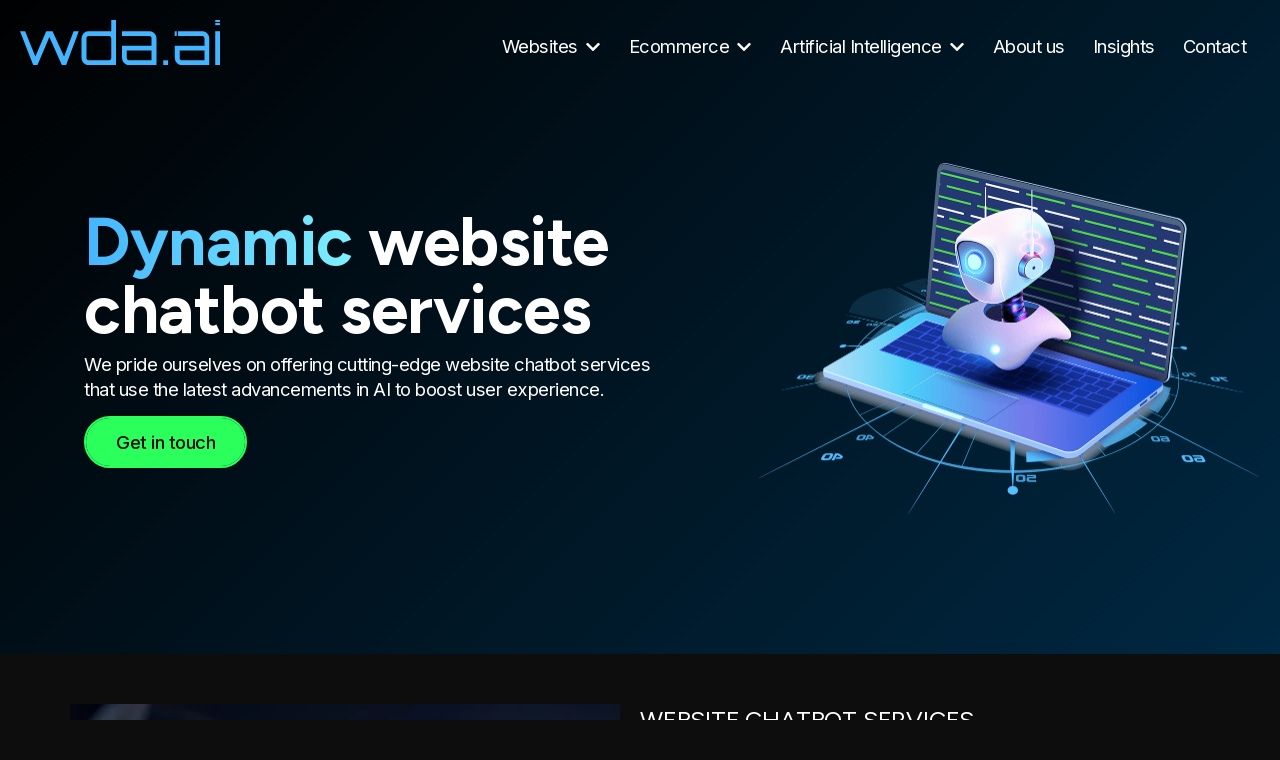

--- FILE ---
content_type: image/svg+xml
request_url: https://website-design-agency.ai/wp-content/uploads/2023/12/wda-blue-logo.svg
body_size: 659
content:
<svg xmlns="http://www.w3.org/2000/svg" id="uuid-790c8054-2198-4ed9-938e-6cc02a329d1c" data-name="Layer 2" viewBox="0 0 1249 280.15"><defs><style>      .uuid-1d359814-2860-4401-8965-9de6a35cdff5 {        fill: #45b4ff;        stroke-width: 0px;      }    </style></defs><g id="uuid-7beae963-4b10-438a-827c-60808b67b27b" data-name="Layer 1"><path class="uuid-1d359814-2860-4401-8965-9de6a35cdff5" d="m82.81,280.15L0,69.5h31.96l63.92,156.9,67.92-156.9h39.22l72.28,156.54,59.56-156.54h32.32l-79.54,210.65h-25.79l-78.45-173.97-74.45,173.97h-26.15Z"></path><path class="uuid-1d359814-2860-4401-8965-9de6a35cdff5" d="m406.59,274.16c-6.66-4-11.99-9.32-15.98-15.98-3.99-6.66-5.99-13.98-5.99-21.97v-122.76c0-7.99,2-15.31,5.99-21.97,4-6.66,9.32-11.99,15.98-15.98,6.66-4,14.1-5.99,22.34-5.99h140.55V.49h29.78v279.66h-170.34c-8.23,0-15.68-2-22.34-5.99Zm22.34-23.79h126.39c3.87,0,7.2-1.39,9.99-4.18,2.78-2.78,4.18-6.11,4.18-9.99v-122.76c0-3.87-1.4-7.2-4.18-9.99-2.78-2.78-6.11-4.18-9.99-4.18h-126.39c-3.88,0-7.21,1.4-9.99,4.18-2.79,2.78-4.18,6.12-4.18,9.99v122.76c0,3.88,1.39,7.21,4.18,9.99,2.78,2.79,6.11,4.18,9.99,4.18Z"></path><path class="uuid-1d359814-2860-4401-8965-9de6a35cdff5" d="m681.35,280.15c-7.99,0-15.32-2-21.97-5.99-6.66-4-11.98-9.32-15.98-15.98-4-6.66-5.99-13.98-5.99-21.97v-76.27h184.5v-46.49c0-3.87-1.4-7.2-4.18-9.99-2.79-2.78-6.12-4.18-9.99-4.18h-170.34v-29.78h170.34c8.23,0,15.67,2,22.34,5.99,6.66,3.99,11.98,9.32,15.98,15.98,4,6.66,5.99,13.98,5.99,21.97v166.7h-170.7Zm0-29.78h140.56v-60.65h-154.72v46.49c0,3.88,1.39,7.21,4.18,9.99,2.78,2.79,6.11,4.18,9.99,4.18Z"></path><rect class="uuid-1d359814-2860-4401-8965-9de6a35cdff5" x="894.52" y="250.37" width="29.78" height="29.78"></rect><path class="uuid-1d359814-2860-4401-8965-9de6a35cdff5" d="m1011.11,280.15c-7.99,0-15.32-2-21.97-5.99-6.66-4-11.98-9.32-15.98-15.98-4-6.66-5.99-13.98-5.99-21.97v-76.27h184.5v-46.49c0-3.87-1.4-7.2-4.18-9.99-2.79-2.78-6.12-4.18-9.99-4.18h-151.34v-29.78h151.34c8.23,0,15.67,2,22.34,5.99,6.66,3.99,11.98,9.32,15.98,15.98,4,6.66,5.99,13.98,5.99,21.97v166.7h-170.7Zm0-29.78h140.56v-60.65h-154.72v46.49c0,3.88,1.39,7.21,4.18,9.99,2.78,2.79,6.11,4.18,9.99,4.18Z"></path><rect class="uuid-1d359814-2860-4401-8965-9de6a35cdff5" x="1219.22" y="69.5" width="29.78" height="210.65"></rect><rect class="uuid-1d359814-2860-4401-8965-9de6a35cdff5" x="966" y="70" width="13" height="29"></rect><rect class="uuid-1d359814-2860-4401-8965-9de6a35cdff5" x="1219.5" y="19" width="29" height="13"></rect><polyline class="uuid-1d359814-2860-4401-8965-9de6a35cdff5" points="1219.5 13 1219.5 0 1248.5 0 1248.5 13"></polyline></g></svg>